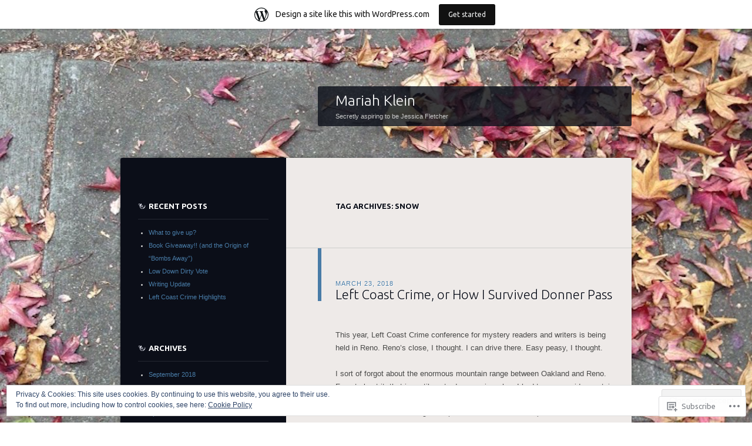

--- FILE ---
content_type: text/javascript; charset=utf-8
request_url: https://www.goodreads.com/review/custom_widget/21558164.Goodreads:%20read?cover_position=&cover_size=small&num_books=5&order=d&shelf=read&sort=date_added&widget_bg_transparent=&widget_id=21558164_read
body_size: 1616
content:
  var widget_code = '  <div class=\"gr_custom_container_21558164_read\">\n    <h2 class=\"gr_custom_header_21558164_read\">\n    <a style=\"text-decoration: none;\" rel=\"nofollow\" href=\"https://www.goodreads.com/review/list/21558164-mariah-klein?shelf=read&amp;utm_medium=api&amp;utm_source=custom_widget\">Goodreads: read<\/a>\n    <\/h2>\n      <div class=\"gr_custom_each_container_21558164_read\">\n          <div class=\"gr_custom_book_container_21558164_read\">\n            <a title=\"Heroine Complex (Heroine Complex, #1)\" rel=\"nofollow\" href=\"https://www.goodreads.com/review/show/5839888392?utm_medium=api&amp;utm_source=custom_widget\"><img alt=\"Heroine Complex\" border=\"0\" src=\"https://i.gr-assets.com/images/S/compressed.photo.goodreads.com/books/1460482959l/27209443._SY75_.jpg\" /><\/a>\n          <\/div>\n          <div class=\"gr_custom_rating_21558164_read\">\n            <span class=\" staticStars notranslate\" title=\"it was amazing\"><img alt=\"it was amazing\" src=\"https://s.gr-assets.com/images/layout/gr_red_star_active.png\" /><img alt=\"\" src=\"https://s.gr-assets.com/images/layout/gr_red_star_active.png\" /><img alt=\"\" src=\"https://s.gr-assets.com/images/layout/gr_red_star_active.png\" /><img alt=\"\" src=\"https://s.gr-assets.com/images/layout/gr_red_star_active.png\" /><img alt=\"\" src=\"https://s.gr-assets.com/images/layout/gr_red_star_active.png\" /><\/span>\n          <\/div>\n          <div class=\"gr_custom_title_21558164_read\">\n            <a rel=\"nofollow\" href=\"https://www.goodreads.com/review/show/5839888392?utm_medium=api&amp;utm_source=custom_widget\">Heroine Complex<\/a>\n          <\/div>\n          <div class=\"gr_custom_author_21558164_read\">\n            by <a rel=\"nofollow\" href=\"https://www.goodreads.com/author/show/612167.Sarah_Kuhn\">Sarah Kuhn<\/a>\n          <\/div>\n          <div class=\"gr_custom_review_21558164_read\">\n            Funny, unexpected, and touching supernatural romance. Looking forward to reading the full series. \n          <\/div>\n      <\/div>\n      <div class=\"gr_custom_each_container_21558164_read\">\n          <div class=\"gr_custom_book_container_21558164_read\">\n            <a title=\"The Kiss Curse (The Ex Hex, #2)\" rel=\"nofollow\" href=\"https://www.goodreads.com/review/show/5839885922?utm_medium=api&amp;utm_source=custom_widget\"><img alt=\"The Kiss Curse\" border=\"0\" src=\"https://i.gr-assets.com/images/S/compressed.photo.goodreads.com/books/1647103771l/59949720._SY75_.jpg\" /><\/a>\n          <\/div>\n          <div class=\"gr_custom_rating_21558164_read\">\n            <span class=\" staticStars notranslate\" title=\"it was amazing\"><img alt=\"it was amazing\" src=\"https://s.gr-assets.com/images/layout/gr_red_star_active.png\" /><img alt=\"\" src=\"https://s.gr-assets.com/images/layout/gr_red_star_active.png\" /><img alt=\"\" src=\"https://s.gr-assets.com/images/layout/gr_red_star_active.png\" /><img alt=\"\" src=\"https://s.gr-assets.com/images/layout/gr_red_star_active.png\" /><img alt=\"\" src=\"https://s.gr-assets.com/images/layout/gr_red_star_active.png\" /><\/span>\n          <\/div>\n          <div class=\"gr_custom_title_21558164_read\">\n            <a rel=\"nofollow\" href=\"https://www.goodreads.com/review/show/5839885922?utm_medium=api&amp;utm_source=custom_widget\">The Kiss Curse<\/a>\n          <\/div>\n          <div class=\"gr_custom_author_21558164_read\">\n            by <a rel=\"nofollow\" href=\"https://www.goodreads.com/author/show/12326128.Erin_Sterling\">Erin Sterling<\/a>\n          <\/div>\n          <div class=\"gr_custom_review_21558164_read\">\n            Cozy, funny romance set in a magical town in Georgia. Love this series, looking forward to it continuing. \n          <\/div>\n      <\/div>\n      <div class=\"gr_custom_each_container_21558164_read\">\n          <div class=\"gr_custom_book_container_21558164_read\">\n            <a title=\"The Ex Hex (The Ex Hex, #1)\" rel=\"nofollow\" href=\"https://www.goodreads.com/review/show/5839884253?utm_medium=api&amp;utm_source=custom_widget\"><img alt=\"The Ex Hex\" border=\"0\" src=\"https://i.gr-assets.com/images/S/compressed.photo.goodreads.com/books/1619305366l/56554626._SY75_.jpg\" /><\/a>\n          <\/div>\n          <div class=\"gr_custom_rating_21558164_read\">\n            <span class=\" staticStars notranslate\" title=\"it was amazing\"><img alt=\"it was amazing\" src=\"https://s.gr-assets.com/images/layout/gr_red_star_active.png\" /><img alt=\"\" src=\"https://s.gr-assets.com/images/layout/gr_red_star_active.png\" /><img alt=\"\" src=\"https://s.gr-assets.com/images/layout/gr_red_star_active.png\" /><img alt=\"\" src=\"https://s.gr-assets.com/images/layout/gr_red_star_active.png\" /><img alt=\"\" src=\"https://s.gr-assets.com/images/layout/gr_red_star_active.png\" /><\/span>\n          <\/div>\n          <div class=\"gr_custom_title_21558164_read\">\n            <a rel=\"nofollow\" href=\"https://www.goodreads.com/review/show/5839884253?utm_medium=api&amp;utm_source=custom_widget\">The Ex Hex<\/a>\n          <\/div>\n          <div class=\"gr_custom_author_21558164_read\">\n            by <a rel=\"nofollow\" href=\"https://www.goodreads.com/author/show/12326128.Erin_Sterling\">Erin Sterling<\/a>\n          <\/div>\n          <div class=\"gr_custom_review_21558164_read\">\n            Really fun, light, supernatural romance. \n          <\/div>\n      <\/div>\n      <div class=\"gr_custom_each_container_21558164_read\">\n          <div class=\"gr_custom_book_container_21558164_read\">\n            <a title=\"All Thirteen: The Incredible Cave Rescue of the Thai Boys\' Soccer Team: (A True Story of Survival, Teamwork, and Global Rescue Efforts)\" rel=\"nofollow\" href=\"https://www.goodreads.com/review/show/3899107006?utm_medium=api&amp;utm_source=custom_widget\"><img alt=\"All Thirteen: The Incredible Cave Rescue of the Thai Boys\' Soccer Team:\" border=\"0\" src=\"https://i.gr-assets.com/images/S/compressed.photo.goodreads.com/books/1626407046l/51472373._SX50_.jpg\" /><\/a>\n          <\/div>\n          <div class=\"gr_custom_rating_21558164_read\">\n            <span class=\" staticStars notranslate\" title=\"it was amazing\"><img alt=\"it was amazing\" src=\"https://s.gr-assets.com/images/layout/gr_red_star_active.png\" /><img alt=\"\" src=\"https://s.gr-assets.com/images/layout/gr_red_star_active.png\" /><img alt=\"\" src=\"https://s.gr-assets.com/images/layout/gr_red_star_active.png\" /><img alt=\"\" src=\"https://s.gr-assets.com/images/layout/gr_red_star_active.png\" /><img alt=\"\" src=\"https://s.gr-assets.com/images/layout/gr_red_star_active.png\" /><\/span>\n          <\/div>\n          <div class=\"gr_custom_title_21558164_read\">\n            <a rel=\"nofollow\" href=\"https://www.goodreads.com/review/show/3899107006?utm_medium=api&amp;utm_source=custom_widget\">All Thirteen: The Incredible Cave Rescue of the Thai Boys\' Soccer Team:<\/a>\n          <\/div>\n          <div class=\"gr_custom_author_21558164_read\">\n            by <a rel=\"nofollow\" href=\"https://www.goodreads.com/author/show/14705410.Christina_Soontornvat\">Christina Soontornvat<\/a>\n          <\/div>\n          <div class=\"gr_custom_review_21558164_read\">\n            Absolutely heart-pounding story of bravery and endurance. If I hadn’t known the ending I don’t thing I could have gotten through it. Even knowing all the kids survived it was still a tense and compelling read. \n          <\/div>\n      <\/div>\n      <div class=\"gr_custom_each_container_21558164_read\">\n          <div class=\"gr_custom_book_container_21558164_read\">\n            <a title=\"Wise Latinas: Writers on Higher Education\" rel=\"nofollow\" href=\"https://www.goodreads.com/review/show/3861451442?utm_medium=api&amp;utm_source=custom_widget\"><img alt=\"Wise Latinas: Writers on Higher Education\" border=\"0\" src=\"https://i.gr-assets.com/images/S/compressed.photo.goodreads.com/books/1389829035l/18607997._SY75_.jpg\" /><\/a>\n          <\/div>\n          <div class=\"gr_custom_rating_21558164_read\">\n            <span class=\" staticStars notranslate\" title=\"it was amazing\"><img alt=\"it was amazing\" src=\"https://s.gr-assets.com/images/layout/gr_red_star_active.png\" /><img alt=\"\" src=\"https://s.gr-assets.com/images/layout/gr_red_star_active.png\" /><img alt=\"\" src=\"https://s.gr-assets.com/images/layout/gr_red_star_active.png\" /><img alt=\"\" src=\"https://s.gr-assets.com/images/layout/gr_red_star_active.png\" /><img alt=\"\" src=\"https://s.gr-assets.com/images/layout/gr_red_star_active.png\" /><\/span>\n          <\/div>\n          <div class=\"gr_custom_title_21558164_read\">\n            <a rel=\"nofollow\" href=\"https://www.goodreads.com/review/show/3861451442?utm_medium=api&amp;utm_source=custom_widget\">Wise Latinas: Writers on Higher Education<\/a>\n          <\/div>\n          <div class=\"gr_custom_author_21558164_read\">\n            by <a rel=\"nofollow\" href=\"https://www.goodreads.com/author/show/20480393.Jennifer_De_Leon\">Jennifer  De Leon<\/a>\n          <\/div>\n      <\/div>\n  <br style=\"clear: both\"/>\n  <center>\n    <a rel=\"nofollow\" href=\"https://www.goodreads.com/\"><img alt=\"goodreads.com\" style=\"border:0\" src=\"https://s.gr-assets.com/images/widget/widget_logo.gif\" /><\/a>\n  <\/center>\n  <noscript>\n    Share <a rel=\"nofollow\" href=\"https://www.goodreads.com/\">book reviews<\/a> and ratings with Mariah, and even join a <a rel=\"nofollow\" href=\"https://www.goodreads.com/group\">book club<\/a> on Goodreads.\n  <\/noscript>\n  <\/div>\n'
  var widget_div = document.getElementById('gr_custom_widget_21558164_read')
  if (widget_div) {
    widget_div.innerHTML = widget_code
  }
  else {
    document.write(widget_code)
  }
